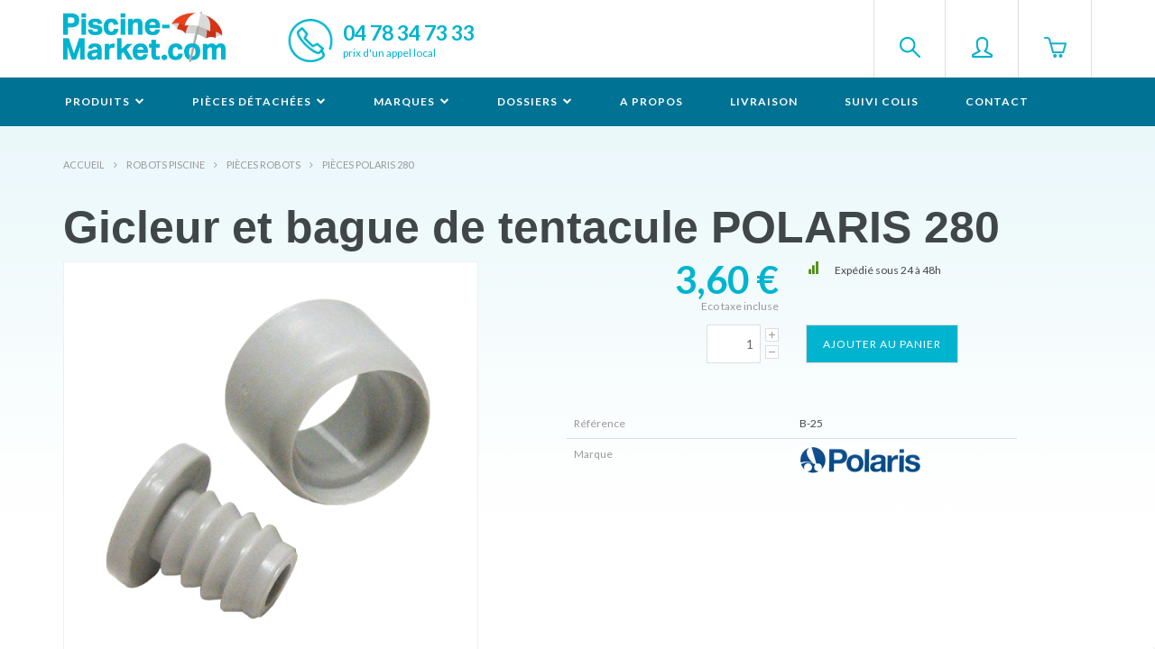

--- FILE ---
content_type: text/html; charset=utf-8
request_url: https://www.piscine-market.com/gicleur-et-bague-de-tentacule-polaris-280/677/pr
body_size: 9095
content:


<!DOCTYPE html>
<html lang="fr" class="no-js">
<head>
	<meta charset="UTF-8" />
	<meta http-equiv="X-UA-Compatible" content="IE=edge,chrome=1">
	<meta name="viewport" content="width=device-width, initial-scale=1.0">
    <title>Gicleur et bague de tentacule POLARIS 280 | Livraison 48h | Piscine Market</title>
	
    <meta name="description" content="Le Gicleur et bague de tentacule POLARIS 280 est disponible chez Piscine Market, le spécialiste des accessoires et pièces détachées de piscine. Livraison sous 48h." />

	<link href="/Content/css?v=GR9wPyoNuyA1MCnU8zSlYYRtAY_hC6Ytv2Rc6RhynYg1" rel="stylesheet"/>

	<script src="/bundles/modernizr?v=inCVuEFe6J4Q07A0AcRsbJic_UE5MwpRMNGcOtk94TE1"></script>


	<!-- Bootstrap -->
	<link rel="stylesheet" href="https://cdnjs.cloudflare.com/ajax/libs/simple-line-icons/2.2.3/css/simple-line-icons.css">
	<link href='//fonts.googleapis.com/css?family=Lato:400,300,700' rel='stylesheet' type='text/css'>

	<!-- Google Tag Manager -->
	<script>(function(w,d,s,l,i){w[l]=w[l]||[];w[l].push({'gtm.start':
	new Date().getTime(),event:'gtm.js'});var f=d.getElementsByTagName(s)[0],
	j=d.createElement(s),dl=l!='dataLayer'?'&l='+l:'';j.async=true;j.src=
	'https://www.googletagmanager.com/gtm.js?id='+i+dl;f.parentNode.insertBefore(j,f);
	})(window,document,'script','dataLayer','GTM-K8HPQ66');</script>
	<!-- End Google Tag Manager -->

	<!-- Global site tag (gtag.js) - Google Ads: 1060906376 -->
	<script async src="https://www.googletagmanager.com/gtag/js?id=AW-1060906376"></script>
	<script>
	  window.dataLayer = window.dataLayer || [];
	  function gtag(){dataLayer.push(arguments);}
	  gtag('js', new Date());
	  gtag('config', 'AW-1060906376');
	</script>
	<!-- Global site tag (gtag.js) - Google Analytics -->
	<script async src="https://www.googletagmanager.com/gtag/js?id=UA-1241295-1"></script>
	<script>
	  window.dataLayer = window.dataLayer || [];
	  function gtag(){dataLayer.push(arguments);}
	  gtag('js', new Date());
	  gtag('config', 'UA-1241295-1');
	</script>
</head>
<body id="produit">
	<!-- Google Tag Manager (noscript) -->
	<noscript>
		<iframe src="https://www.googletagmanager.com/ns.html?id=GTM-K8HPQ66"
				height="0" width="0" style="display:none;visibility:hidden"></iframe>
	</noscript>
	<!-- End Google Tag Manager (noscript) -->
	<div id="st-container" class="st-container">

		<!-- content push wrapper -->
		<div class="st-pusher">
			<nav class="st-menu st-effect-3" id="menu-3">
				<!-- nav mobile -->
				<ul class="top-actions">
					<li class="compte"><a href="/Compte"><i class="icon-user"></i> Mon compte</a></li>
					<li class="search">
						<form method="post" action="/Boutique/Recherche">
							<input type="text" name="id" value="" placeholder="Rechercher" />
						</form>
					</li>
				</ul>
				<ul class="nav navbar-nav">
					<li class="dropdown">
						<a href="#" class="dropdown-toggle" data-toggle="dropdown" role="button" aria-expanded="false">Produits <i class="fa fa-chevron-down"></i></a>
						<div class="dropdown-menu menu-produits" role="menu">
							<ul>
								<li><p>Tous nos<br>produits<br>par catégorie</p></li>
							</ul>
									<ul>
											<li><a href="/robots-piscine/78/cg">Robots Piscine</a></li>
											<li><a href="/pompes/87/cg">Pompes</a></li>
											<li><a href="/filtres/86/cg">Filtres</a></li>
											<li><a href="/cartouches-filtres/76/cg">Cartouches filtres</a></li>
											<li><a href="/traitement-de-l-eau/3/cg">Traitement de l'eau</a></li>
											<li><a href="/pieces-a-sceller/84/cg">Pièces à sceller</a></li>
											<li><a href="/materiel-piscine/2/cg">Matériel piscine</a></li>
									</ul>
									<ul>
											<li><a href="/chauffage-piscine/80/cg">Chauffage piscine</a></li>
											<li><a href="/accessoires-piscine/6/cg">Accessoires piscine</a></li>
											<li><a href="/couvertures/1/cg">Couvertures</a></li>
											<li><a href="/controle-de-l-eau/82/cg">Contrôle de l'eau</a></li>
											<li><a href="/equipement-ext.-et-jeux/4/cg">Equipement ext. et jeux</a></li>
											<li><a href="/produits-piscine/170/cg">Produits piscine</a></li>
									</ul>

						</div>
					</li>
					<li class="dropdown">
						<a href="#" class="dropdown-toggle" data-toggle="dropdown" role="button" aria-expanded="false">Pièces détachées <i class="fa fa-chevron-down"></i></a>
						<div class="dropdown-menu menu-pieces" role="menu">
							<ul>
								<li><p>Toutes nos<br>pièces détachées</p></li>
							</ul>
									<ul>
											<li><a href="/robots-piscine/159/cg">Robots Piscine</a></li>
											<li><a href="/pompes/172/cg">Pompes</a></li>
											<li><a href="/filtres/201/cg">Filtres</a></li>
											<li><a href="/traitement-de-l-eau/316/cg">Traitement de l'eau</a></li>
											<li><a href="/pieces-a-sceller/226/cg">Pièces à sceller</a></li>
											<li><a href="/materiel-piscine/77/cg">Matériel piscine</a></li>
									</ul>

						</div>
					</li>
					<li class="dropdown">
						<a href="#" class="dropdown-toggle" data-toggle="dropdown" role="button" aria-expanded="false">Marques <i class="fa fa-chevron-down"></i></a>
						<div class="dropdown-menu menu-marques" role="menu">
							<ul>
								<li><p>Tous nos<br>produits<br>par marques</p></li>
							</ul>
									<ul>
											<li><a href="/aiper/83/m">AIPER</a></li>
											<li><a href="/ais-autochlor/43/m">AIS-Autochlor</a></li>
											<li><a href="/apf/56/m">APF</a></li>
											<li><a href="/aqua-sphere/17/m">Aqua Sphere</a></li>
											<li><a href="/aquachek/70/m">Aquachek</a></li>
											<li><a href="/aqualarm/52/m">Aqualarm</a></li>
											<li><a href="/aquasensor/34/m">Aquasensor</a></li>
											<li><a href="/astral/7/m">Astral</a></li>
											<li><a href="/autopilot/42/m">Autopilot</a></li>
											<li><a href="/aviva/35/m">Aviva</a></li>
											<li><a href="/baracuda-zodiac/53/m">Baracuda Zodiac</a></li>
											<li><a href="/bayrol/12/m">Bayrol</a></li>
											<li><a href="/bio-pool/39/m">Bio-Pool</a></li>
											<li><a href="/ccei/37/m">CCEI</a></li>
											<li><a href="/certikin/67/m">Certikin</a></li>
									</ul>
									<ul>
											<li><a href="/cofies/36/m">Cofies</a></li>
											<li><a href="/dab/48/m">DAB</a></li>
											<li><a href="/davey/80/m">DAVEY</a></li>
											<li><a href="/dolphin/50/m">Dolphin</a></li>
											<li><a href="/easyfilter/76/m">Easyfilter</a></li>
											<li><a href="/fip/47/m">FIP</a></li>
											<li><a href="/fist-innov/51/m">Fist Innov</a></li>
											<li><a href="/giordano/49/m">Giordano</a></li>
											<li><a href="/hanna-instruments/77/m">Hanna instruments</a></li>
											<li><a href="/hayward/29/m">Hayward</a></li>
											<li><a href="/hth/55/m">hth</a></li>
											<li><a href="/iml/73/m">IML</a></li>
											<li><a href="/kafko/72/m">Kafko</a></li>
											<li><a href="/kawana/79/m">Kawana</a></li>
											<li><a href="/kerlis/2/m">Kerlis</a></li>
									</ul>
									<ul>
											<li><a href="/kokido/71/m">Kokido</a></li>
											<li><a href="/kripsol/30/m">Kripsol</a></li>
											<li><a href="/monarch/41/m">Monarch</a></li>
											<li><a href="/owm/74/m">OWM</a></li>
											<li><a href="/pentair/44/m">Pentair</a></li>
											<li><a href="/polaris/31/m">Polaris</a></li>
											<li><a href="/pool-technologie/78/m">Pool Technologie</a></li>
											<li><a href="/pool-s/66/m">Pool's</a></li>
											<li><a href="/poolstar/45/m">Poolstar</a></li>
											<li><a href="/psa-zodiac/11/m">PSA Zodiac</a></li>
											<li><a href="/radiguet/65/m">Radiguet</a></li>
											<li><a href="/regul-electronique/25/m">Regul Electronique</a></li>
											<li><a href="/serie-france/40/m">Série France</a></li>
											<li><a href="/sevylor/18/m">Sevylor</a></li>
											<li><a href="/snte/75/m">SNTE</a></li>
									</ul>
									<ul>
											<li><a href="/speck-pumpen/63/m">Speck Pumpen</a></li>
											<li><a href="/sta-rite/1/m">Sta-Rite</a></li>
											<li><a href="/sterilor/62/m">Sterilor</a></li>
											<li><a href="/swim-ways/38/m">Swim Ways</a></li>
											<li><a href="/toucan/68/m">Toucan</a></li>
											<li><a href="/vitalia-comfort/81/m">VITALIA Comfort</a></li>
											<li><a href="/wa-conception/69/m">WA conception</a></li>
											<li><a href="/waterco/54/m">Waterco</a></li>
											<li><a href="/weltico/46/m">Weltico</a></li>
											<li><a href="/wybot/82/m">WYBOT</a></li>
											<li><a href="/zodiac/21/m">Zodiac</a></li>
									</ul>

						</div>
					</li>
					<li class="dropdown">
						<a href="#" class="dropdown-toggle" data-toggle="dropdown" role="button" aria-expanded="false">Dossiers <i class="fa fa-chevron-down"></i></a>
						<div class="dropdown-menu menu-dossier" role="menu">
							<ul>
								<li><p>Nos conseil<br>professionnels</p></li>
							</ul>
							<ul>
								<li><a href="/fiches-conseils/111/c">Fiches conseils</a></li>
								<li><a href="/fiches-pratiques/112/c">Fiches pratiques</a></li>
							</ul>
						</div>
					</li>
					<li><a href="/a-propos/104/c">A propos</a></li>
					<li><a href="/livraison/103/c">Livraison</a></li>
					<li><a href="/suivi-colis/102/c">Suivi colis</a></li>
					<li><a href="/contact/101/c">Contact</a></li>
				</ul>
			</nav>

			<div class="st-content">
				<!-- this is the wrapper for the content -->
				<div class="st-content-inner">

					<header>
						<div class="container">
							<a class="title" href="/"><img src="/img/logo-piscine-market-color.png" alt="Piscine-Market.com" /></a>
							<div class="tel-header hidden-xs">04 78 34 73 33<br><small>prix d'un appel local</small></div>
							<div class="boutons pull-right">
								<div id="zoneRechercheMenu" style="float:left; margin:20px; display:none">
									<form id="formRecherche" method="post" action="/Boutique/Recherche">
										<input type="text" name="id" id="id" class="form-control" style="height:26px; width:300px;" placeholder="Rechercher" />
									</form>
								</div>
								<button class="search" type="button" id="search">&nbsp;</button>
								<button class="compte" type="button" id="compte" onclick="window.location.href='/Compte'">&nbsp;</button>
								<button class="panier dropdown" type="button" id="mini-basket" data-toggle="dropdown" aria-haspopup="true" aria-expanded="false">
									&nbsp;
								</button>
							</div>
						</div>

						<!-- navbar desktop -->
						<div class="navbar">

							<div class="navbar-header">
								<a id="top"></a>
								<div id="st-trigger-effects" class="navbar-toggle">
									<button class="menu" data-effect="st-effect-3">&nbsp;</button>
								</div>
								<button class="panier dropdown pull-right" type="button" id="mini-basket-mobile" data-toggle="dropdown" aria-haspopup="true" aria-expanded="false">
									&nbsp;
								</button>
							</div>

							<div class="container">
								<div class="collapse navbar-collapse">
									<ul class="nav navbar-nav">
										<li class="dropdown">
											<a href="#" class="dropdown-toggle" data-toggle="dropdown" role="button" aria-expanded="false">Produits <i class="fa fa-chevron-down"></i></a>
											<div class="dropdown-menu menu-produits" role="menu">
												<ul>
													<li><p>Tous nos<br>produits<br>par catégorie</p></li>
												</ul>
														<ul>
																<li><a href="/robots-piscine/78/cg">Robots Piscine</a></li>
																<li><a href="/pompes/87/cg">Pompes</a></li>
																<li><a href="/filtres/86/cg">Filtres</a></li>
																<li><a href="/cartouches-filtres/76/cg">Cartouches filtres</a></li>
																<li><a href="/traitement-de-l-eau/3/cg">Traitement de l'eau</a></li>
																<li><a href="/pieces-a-sceller/84/cg">Pièces à sceller</a></li>
																<li><a href="/materiel-piscine/2/cg">Matériel piscine</a></li>
														</ul> 														<ul>
																<li><a href="/chauffage-piscine/80/cg">Chauffage piscine</a></li>
																<li><a href="/accessoires-piscine/6/cg">Accessoires piscine</a></li>
																<li><a href="/couvertures/1/cg">Couvertures</a></li>
																<li><a href="/controle-de-l-eau/82/cg">Contrôle de l'eau</a></li>
																<li><a href="/equipement-ext.-et-jeux/4/cg">Equipement ext. et jeux</a></li>
																<li><a href="/produits-piscine/170/cg">Produits piscine</a></li>
														</ul> 
											</div>
										</li>
										<li class="dropdown">
											<a href="#" class="dropdown-toggle" data-toggle="dropdown" role="button" aria-expanded="false">Pièces détachées <i class="fa fa-chevron-down"></i></a>
											<div class="dropdown-menu menu-pieces" role="menu">
												<ul>
													<li><p>Toutes nos<br>pièces détachées</p></li>
												</ul>
														<ul>
																<li><a href="/robots-piscine/159/cg">Robots Piscine</a></li>
																<li><a href="/pompes/172/cg">Pompes</a></li>
																<li><a href="/filtres/201/cg">Filtres</a></li>
																<li><a href="/traitement-de-l-eau/316/cg">Traitement de l'eau</a></li>
																<li><a href="/pieces-a-sceller/226/cg">Pièces à sceller</a></li>
																<li><a href="/materiel-piscine/77/cg">Matériel piscine</a></li>
														</ul> 
											</div>
										</li>
										<li class="dropdown">
											<a href="#" class="dropdown-toggle" data-toggle="dropdown" role="button" aria-expanded="false">Marques <i class="fa fa-chevron-down"></i></a>
											<div class="dropdown-menu menu-marques" role="menu">
												<ul>
													<li><p>Tous nos<br>produits<br>par marques</p></li>
												</ul>
														<ul>
																<li><a href="/aiper/83/m">AIPER</a></li>
																<li><a href="/ais-autochlor/43/m">AIS-Autochlor</a></li>
																<li><a href="/apf/56/m">APF</a></li>
																<li><a href="/aqua-sphere/17/m">Aqua Sphere</a></li>
																<li><a href="/aquachek/70/m">Aquachek</a></li>
																<li><a href="/aqualarm/52/m">Aqualarm</a></li>
																<li><a href="/aquasensor/34/m">Aquasensor</a></li>
																<li><a href="/astral/7/m">Astral</a></li>
																<li><a href="/autopilot/42/m">Autopilot</a></li>
																<li><a href="/aviva/35/m">Aviva</a></li>
																<li><a href="/baracuda-zodiac/53/m">Baracuda Zodiac</a></li>
																<li><a href="/bayrol/12/m">Bayrol</a></li>
																<li><a href="/bio-pool/39/m">Bio-Pool</a></li>
																<li><a href="/ccei/37/m">CCEI</a></li>
																<li><a href="/certikin/67/m">Certikin</a></li>
														</ul> 														<ul>
																<li><a href="/cofies/36/m">Cofies</a></li>
																<li><a href="/dab/48/m">DAB</a></li>
																<li><a href="/davey/80/m">DAVEY</a></li>
																<li><a href="/dolphin/50/m">Dolphin</a></li>
																<li><a href="/easyfilter/76/m">Easyfilter</a></li>
																<li><a href="/fip/47/m">FIP</a></li>
																<li><a href="/fist-innov/51/m">Fist Innov</a></li>
																<li><a href="/giordano/49/m">Giordano</a></li>
																<li><a href="/hanna-instruments/77/m">Hanna instruments</a></li>
																<li><a href="/hayward/29/m">Hayward</a></li>
																<li><a href="/hth/55/m">hth</a></li>
																<li><a href="/iml/73/m">IML</a></li>
																<li><a href="/kafko/72/m">Kafko</a></li>
																<li><a href="/kawana/79/m">Kawana</a></li>
																<li><a href="/kerlis/2/m">Kerlis</a></li>
														</ul> 														<ul>
																<li><a href="/kokido/71/m">Kokido</a></li>
																<li><a href="/kripsol/30/m">Kripsol</a></li>
																<li><a href="/monarch/41/m">Monarch</a></li>
																<li><a href="/owm/74/m">OWM</a></li>
																<li><a href="/pentair/44/m">Pentair</a></li>
																<li><a href="/polaris/31/m">Polaris</a></li>
																<li><a href="/pool-technologie/78/m">Pool Technologie</a></li>
																<li><a href="/pool-s/66/m">Pool's</a></li>
																<li><a href="/poolstar/45/m">Poolstar</a></li>
																<li><a href="/psa-zodiac/11/m">PSA Zodiac</a></li>
																<li><a href="/radiguet/65/m">Radiguet</a></li>
																<li><a href="/regul-electronique/25/m">Regul Electronique</a></li>
																<li><a href="/serie-france/40/m">Série France</a></li>
																<li><a href="/sevylor/18/m">Sevylor</a></li>
																<li><a href="/snte/75/m">SNTE</a></li>
														</ul> 														<ul>
																<li><a href="/speck-pumpen/63/m">Speck Pumpen</a></li>
																<li><a href="/sta-rite/1/m">Sta-Rite</a></li>
																<li><a href="/sterilor/62/m">Sterilor</a></li>
																<li><a href="/swim-ways/38/m">Swim Ways</a></li>
																<li><a href="/toucan/68/m">Toucan</a></li>
																<li><a href="/vitalia-comfort/81/m">VITALIA Comfort</a></li>
																<li><a href="/wa-conception/69/m">WA conception</a></li>
																<li><a href="/waterco/54/m">Waterco</a></li>
																<li><a href="/weltico/46/m">Weltico</a></li>
																<li><a href="/wybot/82/m">WYBOT</a></li>
																<li><a href="/zodiac/21/m">Zodiac</a></li>
														</ul> 
											</div>
										</li>
										<li class="dropdown">
											<a href="#" class="dropdown-toggle" data-toggle="dropdown" role="button" aria-expanded="false">Dossiers <i class="fa fa-chevron-down"></i></a>
											<div class="dropdown-menu menu-dossier" role="menu">
												<ul>
													<li><p>Des conseil<br>professionnels</p></li>
												</ul>
												<ul>
													<li><a href="/fiches-conseils/111/c">Fiches conseils</a></li>
													<li><a href="/fiches-pratiques/112/c">Fiches pratiques</a></li>
												</ul>
											</div>
										</li>
										<li><a href="/a-propos/104/c">A propos</a></li>
										<li><a href="/livraison/103/c">Livraison</a></li>
										<li><a href="/suivi-colis/102/c">Suivi colis</a></li>
										<li><a href="/contact/101/c">Contact</a></li>
									</ul>
								</div><!--/.nav-collapse -->

							</div>
						</div><!--/.navbar -->

					</header>



					

<div class="row principale">
    <div class="container">
        <div class="breadcrumbs">
            <ul><li class="accueil"><a href="/">Accueil</a></li><li class="lien"><a href="/robots-piscine/78/cg">Robots Piscine</a></li><li class="lien"><a href="/pieces-robots/159/cg">Pièces robots</a></li><li class="lien"><a href="/pieces-polaris-280/182/cg">Pièces POLARIS 280</a></li></ul>
        </div>
        <h1 class="titre-produit">Gicleur et bague de tentacule POLARIS 280</h1>

        <div class="col-sm-5 photos">
<img class="main-view" src="https://www.piscine-market.com/data/produits/677/photos/z0.jpg" />                <ul class="more-views">
                                                        </ul>
        </div>

        <form method="post" action="/Boutique/Add" class="col-sm-7 descriptif">
            <input type="hidden" name="id" value="677" />
            <div class="row">
                <div class="col-sm-6">
                    <span class="prix">
3,60 €                        <em>Eco taxe incluse</em>
                    </span>
                </div>

                <div class="col-sm-6 livraison">
                    <ul>
                        <li class="vert">Exp&#233;di&#233; sous 24 &#224; 48h</li>
                    </ul>
                </div>
            </div>


            <div class="row">
                <div class="col-sm-6 col-xs-4 quantite">
                    <div class="boutons-quantite"><a class="plus" href="javascript:addQte()">+</a><a class="moins" href="javascript:supQte()">-</a></div>
                    <input type="text" name="qte" id="qte" value="1" />
                </div>
                <div class="col-sm-6 col-xs-12 ajouter">
                    <input type="submit" class="btn btn-add" value="Ajouter au panier" />
                </div>
            </div>


            <div class="row">
                <div class="col-md-10 col-md-offset-1 caracteristiques">
                    <table class="table">
                        <tr class="first">
                            <td class="gris">Référence</td>
                            <td>B-25</td>
                        </tr>
                            <tr>
                                <td class="gris">Marque</td>
                                <td><img src="https://www.piscine-market.com/data/fabricants/polaris.gif" title="Polaris" /></td>
                            </tr>
                                                                                            </table>
                </div>
            </div>
        </form>

        <div class="col-md-8 col-md-offset-2 col-sm-10 col-sm-offset-1 description">
            <h4>Description de l'article</h4>
            <p align="left">Gicleur et bague d'extr&eacute;mit&eacute; de tentacule pour robot Polaris 280. Code POLARIS: <strong>B25</strong></p>
        </div>


    </div>
</div>

<div class="row cross-selling fond-bleu">
    <div class="container">
        <h3>Les clients ayant acheté cet article ont également acheté</h3>
    </div><!--/.container -->
</div><!--/.row -->




					<div class="row reassurance">
						<div class="container">
							<div class="col-xs-4 paiement">
								Paiement par CB <strong>100% sécurisés</strong> Crédit Mutuel
							</div>
							<div class="col-xs-4 livraison">
								Livraison offerte <strong>dès 299€ d'achat</strong> vers la France métropolitaine
							</div>
							<div class="col-xs-4 telephone">
								Appelez-nous au <strong>04 78 34 73 33</strong> prix d'un appel local
							</div>
						</div><!--/.container -->
					</div><!--/.row -->

					<footer>
						<div class="logo-footer">
							<div class="container">
								<div class="col-sm-6 logo"><img src="/img/logo-piscine-market.png" alt="Piscine-Market.com" /></div>
								<div class="col-sm-6 baseline">Le spécialiste en pièces détachées<br>pour votre piscine</div>
							</div>
						</div>
						<div class="container">
							<div class="col-md-8">
								<div class="col-sm-7 hidden-xs">
											<div class="col-sm-6">
												<ul class="categories-footer">
														<li><a href="/robots-piscine/78/cg">Robots Piscine</a></li>
														<li><a href="/pompes/87/cg">Pompes</a></li>
														<li><a href="/filtres/86/cg">Filtres</a></li>
														<li><a href="/cartouches-filtres/76/cg">Cartouches filtres</a></li>
														<li><a href="/traitement-de-l-eau/3/cg">Traitement de l'eau</a></li>
														<li><a href="/pieces-a-sceller/84/cg">Pièces à sceller</a></li>
														<li><a href="/materiel-piscine/2/cg">Matériel piscine</a></li>
												</ul>
											</div>
											<div class="col-sm-6">
												<ul class="categories-footer">
														<li><a href="/chauffage-piscine/80/cg">Chauffage piscine</a></li>
														<li><a href="/accessoires-piscine/6/cg">Accessoires piscine</a></li>
														<li><a href="/couvertures/1/cg">Couvertures</a></li>
														<li><a href="/controle-de-l-eau/82/cg">Contrôle de l'eau</a></li>
														<li><a href="/equipement-ext.-et-jeux/4/cg">Equipement ext. et jeux</a></li>
														<li><a href="/produits-piscine/170/cg">Produits piscine</a></li>
												</ul>
											</div>

								</div>
								<div class="col-sm-5">
									<ul class="separation">
										<li><a href="/moyens-de-paiement/201/c">Moyens de paiement</a></li>
										<li><a href="/livraison-et-frais-de-transport/202/c">Livraison et frais de transport</a></li>
										<li><a href="/vie-privee-et-securite/203/c">Vie privée et Sécurité</a></li>
										<li><a href="/mentions-legales/204/c">Mentions légales</a></li>
										<li><a href="/conditions-generales-de-vente/205/c">Conditions Générales de Vente</a></li>
									</ul>
								</div>
							</div>
							<div class="col-md-4 separation bloc-newsletter">
								<h4>Newsletter</h4>
								<p>Pour être au courant de notre actualité, des nouveautés, des dernières promotions, abonnez-vous à notre newsletter</p>
								<input type="email" class="newsletter" name="" value="" placeholder="Entrez votre email" /><button class="valider"><i class="fa fa-chevron-right"></i></button>
							</div>
						</div>

						<div class="copy">
							&copy; 2026 Piscine Market — Tous droits réservés
						</div>
					</footer>
				</div><!-- /st-content-inner -->

				<div style="margin:20px 20px 50px 20px; text-align:center;">
					<img src="/img/paypal.jpg" alt="Paypal">
					<img src="/img/verifone.jpg" alt="Verifone">
					<img src="/img/transporteurs/CR.png" alt="Colissimo">
					<img src="/img/transporteurs/HR.png" alt="Chronopost">
					<img src="/img/transporteurs/DP.png" alt="dpd">
				</div>
			</div><!-- /st-content -->
		</div><!-- /st-pusher -->
	</div><!-- /st-container -->
	
	<script src="/bundles/jquery?v=soG1GmstFPo4hCSJr9Y-Ihtf6T3zi40OLng_MLsFPmM1"></script>

	<script src="/bundles/bootstrap?v=gaS8ksF0U8YYRyqGHTWvkSNiIzbtTYXNIS5RdRDV8O01"></script>

	<script src="/bundles/sitejs?v=tWGu1x8yXnDU5KHVd-B_a47OVQz2VXWqNs3ozPIfRYs1"></script>

	<script type="text/javascript" src="/Scripts/App/Layout.js"></script>
	
    <script src="/Scripts/App/Boutique/Produit.js"></script>

        <script type="text/javascript">
			var device = 'desktop';
			var regex = new RegExp("(android|iphone|ipad|blackberry|symbian|symbianos|" +
			"symbos|netfront|model-orange|javaplatform|iemobile|windows phone|samsung|htc|" +
			"opera mobile|opera mobi|opera mini|presto|huawei|blazer|bolt|doris|fennec|" +
			"gobrowser|iris|maemo browser|mib|cldc|minimo|semc-browser|skyfire|teashark|" +
			"teleca|uzard|uzardweb|meego|nokia|bb10|playbook)","gi");
			if (navigator.userAgent.match(regex)) {
				if (((screen.width >= 480) && (screen.height >= 800)) || ((screen.width >= 800) &&
				(screen.height >= 480)) || navigator.userAgent.match(/ipad/gi)) {
					device = 'tablet';
				} else {
					device = 'mobile';
				}
			} else {
				device = 'desktop';
			}
			var idzCustomData = {
				"device": device,
				"page_type": "produit",
				"page_category": "",
				"cart_amount": "0.00",
				"cust_name": "",
				"cust_firstname": "",
				"cust_phonenumber": "",
				"cust_email": ""
			};
        </script>
        <script type="text/javascript" src="//static.criteo.net/js/ld/ld.js" async="true"></script>
        <script type="text/javascript">
			window.criteo_q = window.criteo_q || [];
			window.criteo_q.push(
				{ event: "setAccount", account: 64926 },
				{ event: "setEmail", email: "" },
				{ event: "setSiteType", type: "d" },
				{ event: "viewItem", item: "677" }
			);
        </script>


	<script>
		// ADD SLIDEDOWN ANIMATION TO DROPDOWN //
		$('.dropdown').on('show.bs.dropdown', function (e) {
			$(this).find('.dropdown-menu').first().stop(true, true).slideDown(220);
		});

		// ADD SLIDEUP ANIMATION TO DROPDOWN //
		$('.dropdown').on('hide.bs.dropdown', function (e) {
			$(this).find('.dropdown-menu').first().stop(true, true).slideUp(220);
		});
	</script>

		<!-- START IADVIZE LIVECHAT -->
		<script>
			window.iAdvizeInterface = window.iAdvizeInterface || [];
			iAdvizeInterface.config = {
				"sid": 8395,
				"lang": "fr",
				"useExplicitCookiesConsent": true
			};
		</script>
		<script async src="//halc.iadvize.com/iadvize.js"></script>
		<!-- END IADVIZE LIVECHAT -->
		<script src="https://apis.google.com/js/platform.js?onload=renderBadge" async defer></script>
		<script>
			window.renderBadge = function () {
				var ratingBadgeContainer = document.createElement("div");
				document.body.appendChild(ratingBadgeContainer);
				window.gapi.load('ratingbadge', function () {
					window.gapi.ratingbadge.render(ratingBadgeContainer, { "merchant_id": 7987885 });
				});
			}
		</script>
</body>
</html>

--- FILE ---
content_type: application/javascript
request_url: https://www.piscine-market.com/Scripts/App/Layout.js
body_size: 89
content:
$(document).ready(function () {
	$("#search").click(function () {
		$("#zoneRechercheMenu").fadeIn("slow");
	})

	$('#cleRecherche').keypress(function (e) {
		if (e.which == 13) {
			$('formRecherche').submit();
		}
	});
})